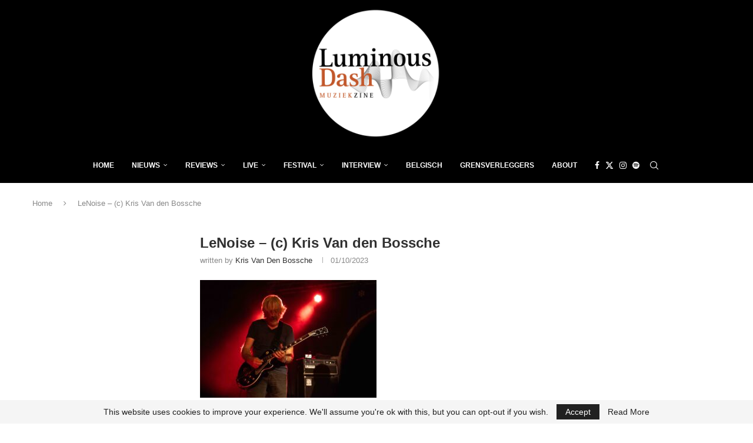

--- FILE ---
content_type: text/html; charset=utf-8
request_url: https://www.google.com/recaptcha/api2/aframe
body_size: 268
content:
<!DOCTYPE HTML><html><head><meta http-equiv="content-type" content="text/html; charset=UTF-8"></head><body><script nonce="FKUoTp7y_LLGLk6W3u6wbA">/** Anti-fraud and anti-abuse applications only. See google.com/recaptcha */ try{var clients={'sodar':'https://pagead2.googlesyndication.com/pagead/sodar?'};window.addEventListener("message",function(a){try{if(a.source===window.parent){var b=JSON.parse(a.data);var c=clients[b['id']];if(c){var d=document.createElement('img');d.src=c+b['params']+'&rc='+(localStorage.getItem("rc::a")?sessionStorage.getItem("rc::b"):"");window.document.body.appendChild(d);sessionStorage.setItem("rc::e",parseInt(sessionStorage.getItem("rc::e")||0)+1);localStorage.setItem("rc::h",'1769605123921');}}}catch(b){}});window.parent.postMessage("_grecaptcha_ready", "*");}catch(b){}</script></body></html>